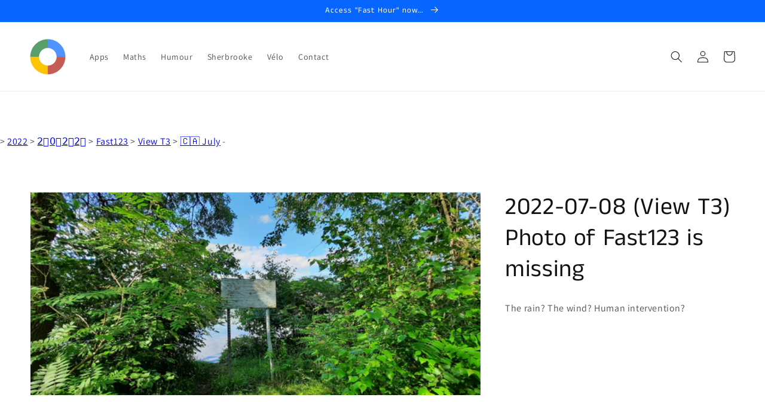

--- FILE ---
content_type: text/html; charset=utf-8
request_url: https://www.google.com/recaptcha/api2/aframe
body_size: -87
content:
<!DOCTYPE HTML><html><head><meta http-equiv="content-type" content="text/html; charset=UTF-8"></head><body><script nonce="rGswbRVSgZW55s70Us5ynw">/** Anti-fraud and anti-abuse applications only. See google.com/recaptcha */ try{var clients={'sodar':'https://pagead2.googlesyndication.com/pagead/sodar?'};window.addEventListener("message",function(a){try{if(a.source===window.parent){var b=JSON.parse(a.data);var c=clients[b['id']];if(c){var d=document.createElement('img');d.src=c+b['params']+'&rc='+(localStorage.getItem("rc::a")?sessionStorage.getItem("rc::b"):"");window.document.body.appendChild(d);sessionStorage.setItem("rc::e",parseInt(sessionStorage.getItem("rc::e")||0)+1);localStorage.setItem("rc::h",'1769198524515');}}}catch(b){}});window.parent.postMessage("_grecaptcha_ready", "*");}catch(b){}</script></body></html>